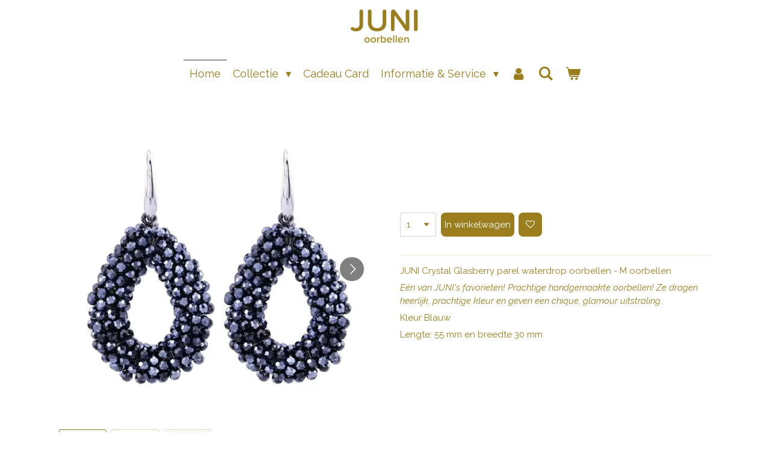

--- FILE ---
content_type: text/html; charset=UTF-8
request_url: https://www.junioorbellen.nl/product/4494553/juni-crystal-glasberry-parel-waterdrop-oorbellen-blauw
body_size: 13807
content:
<!DOCTYPE html>
<html lang="nl">
    <head>
        <meta http-equiv="Content-Type" content="text/html; charset=utf-8">
        <meta name="viewport" content="width=device-width, initial-scale=1.0, maximum-scale=5.0">
        <meta http-equiv="X-UA-Compatible" content="IE=edge">
        <link rel="canonical" href="https://www.junioorbellen.nl/product/4494553/juni-crystal-glasberry-parel-waterdrop-oorbellen-blauw">
        <link rel="sitemap" type="application/xml" href="https://www.junioorbellen.nl/sitemap.xml">
        <meta property="og:title" content="JUNI Crystal Glasberry parel waterdrop oorbellen - Blauw | JUNIoorbellen">
        <meta property="og:url" content="https://www.junioorbellen.nl/product/4494553/juni-crystal-glasberry-parel-waterdrop-oorbellen-blauw">
        <base href="https://www.junioorbellen.nl/">
        <meta name="description" property="og:description" content="JUNI Crystal Glasberry parel waterdrop oorbellen - M oorbellen
E&amp;eacute;n van JUNI&#039;s favorieten! Prachtige handgemaakte oorbellen! Ze dragen heerlijk, prachtige kleur en geven een chique, glamour uitstraling.
Kleur Blauw
Lengte: 55 mm en breedte 30 mm">
                <script nonce="d3fb1c92b75d99ea985b2daca2bfb259">
            
            window.JOUWWEB = window.JOUWWEB || {};
            window.JOUWWEB.application = window.JOUWWEB.application || {};
            window.JOUWWEB.application = {"backends":[{"domain":"jouwweb.nl","freeDomain":"jouwweb.site"},{"domain":"webador.com","freeDomain":"webadorsite.com"},{"domain":"webador.de","freeDomain":"webadorsite.com"},{"domain":"webador.fr","freeDomain":"webadorsite.com"},{"domain":"webador.es","freeDomain":"webadorsite.com"},{"domain":"webador.it","freeDomain":"webadorsite.com"},{"domain":"jouwweb.be","freeDomain":"jouwweb.site"},{"domain":"webador.ie","freeDomain":"webadorsite.com"},{"domain":"webador.co.uk","freeDomain":"webadorsite.com"},{"domain":"webador.at","freeDomain":"webadorsite.com"},{"domain":"webador.be","freeDomain":"webadorsite.com"},{"domain":"webador.ch","freeDomain":"webadorsite.com"},{"domain":"webador.ch","freeDomain":"webadorsite.com"},{"domain":"webador.mx","freeDomain":"webadorsite.com"},{"domain":"webador.com","freeDomain":"webadorsite.com"},{"domain":"webador.dk","freeDomain":"webadorsite.com"},{"domain":"webador.se","freeDomain":"webadorsite.com"},{"domain":"webador.no","freeDomain":"webadorsite.com"},{"domain":"webador.fi","freeDomain":"webadorsite.com"},{"domain":"webador.ca","freeDomain":"webadorsite.com"},{"domain":"webador.ca","freeDomain":"webadorsite.com"},{"domain":"webador.pl","freeDomain":"webadorsite.com"},{"domain":"webador.com.au","freeDomain":"webadorsite.com"},{"domain":"webador.nz","freeDomain":"webadorsite.com"}],"editorLocale":"nl-NL","editorTimezone":"Europe\/Amsterdam","editorLanguage":"nl","analytics4TrackingId":"G-E6PZPGE4QM","analyticsDimensions":[],"backendDomain":"www.jouwweb.nl","backendShortDomain":"jouwweb.nl","backendKey":"jouwweb-nl","freeWebsiteDomain":"jouwweb.site","noSsl":false,"build":{"reference":"fec0291"},"linkHostnames":["www.jouwweb.nl","www.webador.com","www.webador.de","www.webador.fr","www.webador.es","www.webador.it","www.jouwweb.be","www.webador.ie","www.webador.co.uk","www.webador.at","www.webador.be","www.webador.ch","fr.webador.ch","www.webador.mx","es.webador.com","www.webador.dk","www.webador.se","www.webador.no","www.webador.fi","www.webador.ca","fr.webador.ca","www.webador.pl","www.webador.com.au","www.webador.nz"],"assetsUrl":"https:\/\/assets.jwwb.nl","loginUrl":"https:\/\/www.jouwweb.nl\/inloggen","publishUrl":"https:\/\/www.jouwweb.nl\/v2\/website\/1935469\/publish-proxy","adminUserOrIp":false,"pricing":{"plans":{"lite":{"amount":"700","currency":"EUR"},"pro":{"amount":"1200","currency":"EUR"},"business":{"amount":"2400","currency":"EUR"}},"yearlyDiscount":{"price":{"amount":"0","currency":"EUR"},"ratio":0,"percent":"0%","discountPrice":{"amount":"0","currency":"EUR"},"termPricePerMonth":{"amount":"0","currency":"EUR"},"termPricePerYear":{"amount":"0","currency":"EUR"}}},"hcUrl":{"add-product-variants":"https:\/\/help.jouwweb.nl\/hc\/nl\/articles\/28594307773201","basic-vs-advanced-shipping":"https:\/\/help.jouwweb.nl\/hc\/nl\/articles\/28594268794257","html-in-head":"https:\/\/help.jouwweb.nl\/hc\/nl\/articles\/28594336422545","link-domain-name":"https:\/\/help.jouwweb.nl\/hc\/nl\/articles\/28594325307409","optimize-for-mobile":"https:\/\/help.jouwweb.nl\/hc\/nl\/articles\/28594312927121","seo":"https:\/\/help.jouwweb.nl\/hc\/nl\/sections\/28507243966737","transfer-domain-name":"https:\/\/help.jouwweb.nl\/hc\/nl\/articles\/28594325232657","website-not-secure":"https:\/\/help.jouwweb.nl\/hc\/nl\/articles\/28594252935825"}};
            window.JOUWWEB.brand = {"type":"jouwweb","name":"JouwWeb","domain":"JouwWeb.nl","supportEmail":"support@jouwweb.nl"};
                    
                window.JOUWWEB = window.JOUWWEB || {};
                window.JOUWWEB.websiteRendering = {"locale":"nl-NL","timezone":"Europe\/Amsterdam","routes":{"api\/upload\/product-field":"\/_api\/upload\/product-field","checkout\/cart":"\/winkelwagen","payment":"\/bestelling-afronden\/:publicOrderId","payment\/forward":"\/bestelling-afronden\/:publicOrderId\/forward","public-order":"\/bestelling\/:publicOrderId","checkout\/authorize":"\/winkelwagen\/authorize\/:gateway","wishlist":"\/verlanglijst"}};
                                                    window.JOUWWEB.website = {"id":1935469,"locale":"nl-NL","enabled":true,"title":"JUNIoorbellen","hasTitle":true,"roleOfLoggedInUser":null,"ownerLocale":"nl-NL","plan":"business","freeWebsiteDomain":"jouwweb.site","backendKey":"jouwweb-nl","currency":"EUR","defaultLocale":"nl-NL","url":"https:\/\/www.junioorbellen.nl\/","homepageSegmentId":7368769,"category":"webshop","isOffline":false,"isPublished":true,"locales":["nl-NL"],"allowed":{"ads":false,"credits":true,"externalLinks":true,"slideshow":true,"customDefaultSlideshow":true,"hostedAlbums":true,"moderators":true,"mailboxQuota":10,"statisticsVisitors":true,"statisticsDetailed":true,"statisticsMonths":-1,"favicon":true,"password":true,"freeDomains":2,"freeMailAccounts":1,"canUseLanguages":false,"fileUpload":true,"legacyFontSize":false,"webshop":true,"products":-1,"imageText":false,"search":true,"audioUpload":true,"videoUpload":5000,"allowDangerousForms":false,"allowHtmlCode":true,"mobileBar":true,"sidebar":true,"poll":false,"allowCustomForms":true,"allowBusinessListing":true,"allowCustomAnalytics":true,"allowAccountingLink":true,"digitalProducts":true,"sitemapElement":false},"mobileBar":{"enabled":false,"theme":"accent","email":{"active":false},"location":{"active":false},"phone":{"active":false},"whatsapp":{"active":false},"social":{"active":false,"network":"pinterest"}},"webshop":{"enabled":true,"currency":"EUR","taxEnabled":false,"taxInclusive":true,"vatDisclaimerVisible":false,"orderNotice":"<p>Indien je speciale wensen hebt kun je deze doorgeven via het Opmerkingen-veld in de laatste stap.<\/p>","orderConfirmation":"<p>Geweldige keuze! We gaan voor je aan de slag.<br \/>\r\n<br \/>\r\nWe sturen de item(s) van jouw JUNIoorbellen bestelling met liefde naar je toe. We houden je op de hoogte van de verzendstatus van je pakket.<\/p>","freeShipping":false,"freeShippingAmount":"0.00","shippingDisclaimerVisible":false,"pickupAllowed":false,"couponAllowed":true,"detailsPageAvailable":true,"socialMediaVisible":false,"termsPage":7632833,"termsPageUrl":"\/informatie-service\/algemene-voorwaarden","extraTerms":null,"pricingVisible":true,"orderButtonVisible":true,"shippingAdvanced":true,"shippingAdvancedBackEnd":true,"soldOutVisible":false,"backInStockNotificationEnabled":false,"canAddProducts":true,"nextOrderNumber":10600328,"allowedServicePoints":[],"sendcloudConfigured":true,"sendcloudFallbackPublicKey":"a3d50033a59b4a598f1d7ce7e72aafdf","taxExemptionAllowed":false,"invoiceComment":null,"emptyCartVisible":true,"minimumOrderPrice":null,"productNumbersEnabled":false,"wishlistEnabled":true,"hideTaxOnCart":false},"isTreatedAsWebshop":true};                            window.JOUWWEB.cart = {"products":[],"coupon":null,"shippingCountryCode":null,"shippingChoice":null,"breakdown":[]};                            window.JOUWWEB.scripts = ["website-rendering\/webshop"];                        window.parent.JOUWWEB.colorPalette = window.JOUWWEB.colorPalette;
        </script>
                <title>JUNI Crystal Glasberry parel waterdrop oorbellen - Blauw | JUNIoorbellen</title>
                                            <link href="https://primary.jwwb.nl/public/l/o/q/temp-kcnanthtzawbpnnuepvg/touch-icon-iphone.png?bust=1638959436" rel="apple-touch-icon" sizes="60x60">                                                <link href="https://primary.jwwb.nl/public/l/o/q/temp-kcnanthtzawbpnnuepvg/touch-icon-ipad.png?bust=1638959436" rel="apple-touch-icon" sizes="76x76">                                                <link href="https://primary.jwwb.nl/public/l/o/q/temp-kcnanthtzawbpnnuepvg/touch-icon-iphone-retina.png?bust=1638959436" rel="apple-touch-icon" sizes="120x120">                                                <link href="https://primary.jwwb.nl/public/l/o/q/temp-kcnanthtzawbpnnuepvg/touch-icon-ipad-retina.png?bust=1638959436" rel="apple-touch-icon" sizes="152x152">                                                <link href="https://primary.jwwb.nl/public/l/o/q/temp-kcnanthtzawbpnnuepvg/favicon.png?bust=1638959436" rel="shortcut icon">                                                <link href="https://primary.jwwb.nl/public/l/o/q/temp-kcnanthtzawbpnnuepvg/favicon.png?bust=1638959436" rel="icon">                                        <meta property="og:image" content="https&#x3A;&#x2F;&#x2F;primary.jwwb.nl&#x2F;public&#x2F;l&#x2F;o&#x2F;q&#x2F;temp-kcnanthtzawbpnnuepvg&#x2F;tvep9r&#x2F;CrystalglasberrydropBLAUW6WEB.jpg">
                    <meta property="og:image" content="https&#x3A;&#x2F;&#x2F;primary.jwwb.nl&#x2F;public&#x2F;l&#x2F;o&#x2F;q&#x2F;temp-kcnanthtzawbpnnuepvg&#x2F;jkeny4&#x2F;image-54.png">
                    <meta property="og:image" content="https&#x3A;&#x2F;&#x2F;primary.jwwb.nl&#x2F;public&#x2F;l&#x2F;o&#x2F;q&#x2F;temp-kcnanthtzawbpnnuepvg&#x2F;vbf7rd&#x2F;image-55.png">
                                    <meta name="twitter:card" content="summary_large_image">
                        <meta property="twitter:image" content="https&#x3A;&#x2F;&#x2F;primary.jwwb.nl&#x2F;public&#x2F;l&#x2F;o&#x2F;q&#x2F;temp-kcnanthtzawbpnnuepvg&#x2F;tvep9r&#x2F;CrystalglasberrydropBLAUW6WEB.jpg">
                                                    <!-- Facebook Pixel Code -->
<script>
!function(f,b,e,v,n,t,s)
{if(f.fbq)return;n=f.fbq=function(){n.callMethod?
n.callMethod.apply(n,arguments):n.queue.push(arguments)};
if(!f._fbq)f._fbq=n;n.push=n;n.loaded=!0;n.version='2.0';
n.queue=[];t=b.createElement(e);t.async=!0;
t.src=v;s=b.getElementsByTagName(e)[0];
s.parentNode.insertBefore(t,s)}(window, document,'script',
'https://connect.facebook.net/en_US/fbevents.js');
fbq('init', '494050231662143');
fbq('track', 'PageView');
</script><noscript><img height="1" width="1" style="display:none" src="https://www.facebook.com/tr?id=494050231662143&amp;ev=PageView&amp;noscript=1"></noscript>
<!-- End Facebook Pixel Code -->                            <script src="https://plausible.io/js/script.manual.js" nonce="d3fb1c92b75d99ea985b2daca2bfb259" data-turbo-track="reload" defer data-domain="shard19.jouwweb.nl"></script>
<link rel="stylesheet" type="text/css" href="https://gfonts.jwwb.nl/css?display=fallback&amp;family=Raleway%3A400%2C700%2C400italic%2C700italic" nonce="d3fb1c92b75d99ea985b2daca2bfb259" data-turbo-track="dynamic">
<script src="https://assets.jwwb.nl/assets/build/website-rendering/nl-NL.js?bust=af8dcdef13a1895089e9" nonce="d3fb1c92b75d99ea985b2daca2bfb259" data-turbo-track="reload" defer></script>
<script src="https://assets.jwwb.nl/assets/website-rendering/runtime.e9aaeab0c631cbd69aaa.js?bust=0df1501923f96b249330" nonce="d3fb1c92b75d99ea985b2daca2bfb259" data-turbo-track="reload" defer></script>
<script src="https://assets.jwwb.nl/assets/website-rendering/103.3d75ec3708e54af67f50.js?bust=cb0aa3c978e146edbd0d" nonce="d3fb1c92b75d99ea985b2daca2bfb259" data-turbo-track="reload" defer></script>
<script src="https://assets.jwwb.nl/assets/website-rendering/main.f656389ec507dc20f0cb.js?bust=d20d7cd648ba41ec2448" nonce="d3fb1c92b75d99ea985b2daca2bfb259" data-turbo-track="reload" defer></script>
<link rel="preload" href="https://assets.jwwb.nl/assets/website-rendering/styles.e258e1c0caffe3e22b8c.css?bust=00dff845dced716b5f3e" as="style">
<link rel="preload" href="https://assets.jwwb.nl/assets/website-rendering/fonts/icons-website-rendering/font/website-rendering.woff2?bust=bd2797014f9452dadc8e" as="font" crossorigin>
<link rel="preconnect" href="https://gfonts.jwwb.nl">
<link rel="stylesheet" type="text/css" href="https://assets.jwwb.nl/assets/website-rendering/styles.e258e1c0caffe3e22b8c.css?bust=00dff845dced716b5f3e" nonce="d3fb1c92b75d99ea985b2daca2bfb259" data-turbo-track="dynamic">
<link rel="preconnect" href="https://assets.jwwb.nl">
<link rel="stylesheet" type="text/css" href="https://primary.jwwb.nl/public/l/o/q/temp-kcnanthtzawbpnnuepvg/style.css?bust=1768720170" nonce="d3fb1c92b75d99ea985b2daca2bfb259" data-turbo-track="dynamic">    </head>
    <body
        id="top"
        class="jw-is-no-slideshow jw-header-is-image jw-is-segment-product jw-is-frontend jw-is-no-sidebar jw-is-no-messagebar jw-is-no-touch-device jw-is-no-mobile"
                                    data-jouwweb-page="4494553"
                                                data-jouwweb-segment-id="4494553"
                                                data-jouwweb-segment-type="product"
                                                data-template-threshold="800"
                                                data-template-name="modern"
                            itemscope
        itemtype="https://schema.org/Product"
    >
                                    <meta itemprop="url" content="https://www.junioorbellen.nl/product/4494553/juni-crystal-glasberry-parel-waterdrop-oorbellen-blauw">
        <a href="#main-content" class="jw-skip-link">
            Ga direct naar de hoofdinhoud        </a>
        <div class="jw-background"></div>
        <div class="jw-body">
            <div class="jw-mobile-menu jw-mobile-is-logo js-mobile-menu">
            <button
            type="button"
            class="jw-mobile-menu__button jw-mobile-toggle"
            aria-label="Open / sluit menu"
        >
            <span class="jw-icon-burger"></span>
        </button>
        <div class="jw-mobile-header jw-mobile-header--image">
        <a            class="jw-mobile-header-content"
                            href="/"
                        >
                            <img class="jw-mobile-logo jw-mobile-logo--landscape" src="https://primary.jwwb.nl/public/l/o/q/temp-kcnanthtzawbpnnuepvg/6kkpei/image-181.png?enable-io=true&amp;enable=upscale&amp;height=70" srcset="https://primary.jwwb.nl/public/l/o/q/temp-kcnanthtzawbpnnuepvg/6kkpei/image-181.png?enable-io=true&amp;enable=upscale&amp;height=70 1x, https://primary.jwwb.nl/public/l/o/q/temp-kcnanthtzawbpnnuepvg/6kkpei/image-181.png?enable-io=true&amp;enable=upscale&amp;height=140&amp;quality=70 2x" alt="JUNIoorbellen" title="JUNIoorbellen">                                </a>
    </div>

        <a
        href="/winkelwagen"
        class="jw-mobile-menu__button jw-mobile-header-cart"
        aria-label="Bekijk winkelwagen"
    >
        <span class="jw-icon-badge-wrapper">
            <span class="website-rendering-icon-basket" aria-hidden="true"></span>
            <span class="jw-icon-badge hidden" aria-hidden="true"></span>
        </span>
    </a>
    
    </div>
    <div class="jw-mobile-menu-search jw-mobile-menu-search--hidden">
        <form
            action="/zoeken"
            method="get"
            class="jw-mobile-menu-search__box"
        >
            <input
                type="text"
                name="q"
                value=""
                placeholder="Zoeken..."
                class="jw-mobile-menu-search__input"
                aria-label="Zoeken"
            >
            <button type="submit" class="jw-btn jw-btn--style-flat jw-mobile-menu-search__button" aria-label="Zoeken">
                <span class="website-rendering-icon-search" aria-hidden="true"></span>
            </button>
            <button type="button" class="jw-btn jw-btn--style-flat jw-mobile-menu-search__button js-cancel-search" aria-label="Zoekopdracht annuleren">
                <span class="website-rendering-icon-cancel" aria-hidden="true"></span>
            </button>
        </form>
    </div>
            <header class="header-wrap js-topbar-content-container">
    <div class="header-wrap__inner">
        <div class="jw-header-logo">
            <div
    id="jw-header-image-container"
    class="jw-header jw-header-image jw-header-image-toggle"
    style="flex-basis: 176px; max-width: 176px; flex-shrink: 1;"
>
            <a href="/">
        <img id="jw-header-image" data-image-id="51871954" srcset="https://primary.jwwb.nl/public/l/o/q/temp-kcnanthtzawbpnnuepvg/6kkpei/image-181.png?enable-io=true&amp;width=176 176w, https://primary.jwwb.nl/public/l/o/q/temp-kcnanthtzawbpnnuepvg/6kkpei/image-181.png?enable-io=true&amp;width=352 352w" class="jw-header-image" title="JUNIoorbellen" style="max-height: 100px;" sizes="176px" width="176" height="99" intrinsicsize="176.00 x 99.00" alt="JUNIoorbellen">                </a>
    </div>
        <div
    class="jw-header jw-header-title-container jw-header-text jw-header-text-toggle"
    data-stylable="false"
>
    <a        id="jw-header-title"
        class="jw-header-title"
                    href="/"
            >
        <span> <strong>JUNI</strong>oorbellen </span>    </a>
</div>
</div>
    </div>
</header>
<script nonce="d3fb1c92b75d99ea985b2daca2bfb259">
    JOUWWEB.templateConfig = {
        header: {
            selector: '.header-wrap',
            mobileSelector: '.jw-mobile-menu',
            updatePusher: function (headerHeight) {
                var $sliderStyle = $('#sliderStyle');

                if ($sliderStyle.length === 0) {
                    $sliderStyle = $('<style />')
                        .attr('id', 'sliderStyle')
                        .appendTo(document.body);
                }

                $sliderStyle.html('.jw-slideshow-slide-content { padding-top: ' + headerHeight + 'px; padding-bottom: ' + (headerHeight * (2/3)) + 'px; } .bx-controls-direction { margin-top: ' + (headerHeight * (1/6)) + 'px; }');

                // make sure slider also gets correct height (because of the added padding)
                $('.jw-slideshow-slide[aria-hidden=false]').each(function (index) {
                    var $this = $(this);
                    headerHeight = $this.outerHeight() > headerHeight ? $this.outerHeight() : headerHeight;
                    $this.closest('.bx-viewport').css({
                        height: headerHeight + 'px',
                    });
                });

                // If a page has a message-bar, offset the mobile nav.
                const $messageBar = $('.message-bar');
                if ($messageBar.length > 0) {
                    // Only apply to .js-mobile-menu if there is a slideshow
                    $(`.jw-is-slideshow .js-mobile-menu, .jw-menu-clone`).css('top', $messageBar.outerHeight());
                }
            },
        },
        mainContentOffset: function () {
            return $('.main-content').offset().top - ($('body').hasClass('jw-menu-is-mobile') ? 0 : 60);
        },
    };
</script>
<nav class="jw-menu-copy">
    <ul
    id="jw-menu"
    class="jw-menu jw-menu-horizontal"
            >
            <li
    class="jw-menu-item jw-menu-is-active"
>
        <a        class="jw-menu-link js-active-menu-item"
        href="/"                                            data-page-link-id="7368769"
                            >
                <span class="">
            Home        </span>
            </a>
                </li>
            <li
    class="jw-menu-item jw-menu-has-submenu"
>
        <a        class="jw-menu-link"
        href="/collectie"                                            data-page-link-id="7419434"
                            >
                <span class="">
            Collectie        </span>
                    <span class="jw-arrow jw-arrow-toplevel"></span>
            </a>
                    <ul
            class="jw-submenu"
                    >
                            <li
    class="jw-menu-item jw-menu-has-submenu"
>
        <a        class="jw-menu-link"
        href="/collectie/oorbellen"                                            data-page-link-id="7419435"
                            >
                <span class="">
            Oorbellen        </span>
                    <span class="jw-arrow"></span>
            </a>
                    <ul
            class="jw-submenu"
                    >
                            <li
    class="jw-menu-item"
>
        <a        class="jw-menu-link"
        href="/collectie/oorbellen/the-junioorbellen-collection"                                            data-page-link-id="30047720"
                            >
                <span class="">
            The JUNIoorbellen collection        </span>
            </a>
                </li>
                            <li
    class="jw-menu-item"
>
        <a        class="jw-menu-link"
        href="/collectie/oorbellen/collectie-silk-oorbellen"                                            data-page-link-id="26071189"
                            >
                <span class="">
            Collectie Silk oorbellen        </span>
            </a>
                </li>
                            <li
    class="jw-menu-item"
>
        <a        class="jw-menu-link"
        href="/collectie/oorbellen/collectie-lichtgewicht-oorbellen"                                            data-page-link-id="8715213"
                            >
                <span class="">
            Collectie lichtgewicht oorbellen        </span>
            </a>
                </li>
                            <li
    class="jw-menu-item jw-menu-has-submenu"
>
        <a        class="jw-menu-link"
        href="/collectie/oorbellen/collectie-op-kleur"                                            data-page-link-id="16825898"
                            >
                <span class="">
            Collectie op kleur        </span>
                    <span class="jw-arrow"></span>
            </a>
                    <ul
            class="jw-submenu"
                    >
                            <li
    class="jw-menu-item"
>
        <a        class="jw-menu-link"
        href="/collectie/oorbellen/collectie-op-kleur/goud"                                            data-page-link-id="13590146"
                            >
                <span class="">
            Goud        </span>
            </a>
                </li>
                            <li
    class="jw-menu-item"
>
        <a        class="jw-menu-link"
        href="/collectie/oorbellen/collectie-op-kleur/zwart"                                            data-page-link-id="16813880"
                            >
                <span class="">
            Zwart        </span>
            </a>
                </li>
                            <li
    class="jw-menu-item"
>
        <a        class="jw-menu-link"
        href="/collectie/oorbellen/collectie-op-kleur/creme-wit"                                            data-page-link-id="13590643"
                            >
                <span class="">
            Creme - wit        </span>
            </a>
                </li>
                            <li
    class="jw-menu-item"
>
        <a        class="jw-menu-link"
        href="/collectie/oorbellen/collectie-op-kleur/geel"                                            data-page-link-id="13590631"
                            >
                <span class="">
            Geel        </span>
            </a>
                </li>
                            <li
    class="jw-menu-item"
>
        <a        class="jw-menu-link"
        href="/collectie/oorbellen/collectie-op-kleur/oranje"                                            data-page-link-id="13590641"
                            >
                <span class="">
            Oranje        </span>
            </a>
                </li>
                            <li
    class="jw-menu-item"
>
        <a        class="jw-menu-link"
        href="/collectie/oorbellen/collectie-op-kleur/rood"                                            data-page-link-id="13590639"
                            >
                <span class="">
            Rood        </span>
            </a>
                </li>
                            <li
    class="jw-menu-item"
>
        <a        class="jw-menu-link"
        href="/collectie/oorbellen/collectie-op-kleur/rose"                                            data-page-link-id="13590646"
                            >
                <span class="">
            Rose        </span>
            </a>
                </li>
                            <li
    class="jw-menu-item"
>
        <a        class="jw-menu-link"
        href="/collectie/oorbellen/collectie-op-kleur/bruin"                                            data-page-link-id="13590645"
                            >
                <span class="">
            Bruin        </span>
            </a>
                </li>
                            <li
    class="jw-menu-item"
>
        <a        class="jw-menu-link"
        href="/collectie/oorbellen/collectie-op-kleur/paars"                                            data-page-link-id="13590653"
                            >
                <span class="">
            Paars        </span>
            </a>
                </li>
                            <li
    class="jw-menu-item"
>
        <a        class="jw-menu-link"
        href="/collectie/oorbellen/collectie-op-kleur/blauw"                                            data-page-link-id="13590322"
                            >
                <span class="">
            Blauw        </span>
            </a>
                </li>
                            <li
    class="jw-menu-item"
>
        <a        class="jw-menu-link"
        href="/collectie/oorbellen/collectie-op-kleur/groen"                                            data-page-link-id="13590648"
                            >
                <span class="">
            Groen        </span>
            </a>
                </li>
                            <li
    class="jw-menu-item"
>
        <a        class="jw-menu-link"
        href="/collectie/oorbellen/collectie-op-kleur/zilver"                                            data-page-link-id="16813876"
                            >
                <span class="">
            Zilver        </span>
            </a>
                </li>
                            <li
    class="jw-menu-item"
>
        <a        class="jw-menu-link"
        href="/collectie/oorbellen/collectie-op-kleur/grijs"                                            data-page-link-id="13590662"
                            >
                <span class="">
            Grijs        </span>
            </a>
                </li>
                            <li
    class="jw-menu-item"
>
        <a        class="jw-menu-link"
        href="/collectie/oorbellen/collectie-op-kleur/kleurrijk-multi-colour"                                            data-page-link-id="16816089"
                            >
                <span class="">
            Kleurrijk | Multi colour        </span>
            </a>
                </li>
                    </ul>
        </li>
                            <li
    class="jw-menu-item"
>
        <a        class="jw-menu-link"
        href="/collectie/oorbellen/collectie-golden-treasures"                                            data-page-link-id="8544735"
                            >
                <span class="">
            Collectie GOLDEN treasures        </span>
            </a>
                </li>
                    </ul>
        </li>
                            <li
    class="jw-menu-item"
>
        <a        class="jw-menu-link"
        href="/collectie/armbanden"                                            data-page-link-id="7419437"
                            >
                <span class="">
            Armbanden        </span>
            </a>
                </li>
                            <li
    class="jw-menu-item"
>
        <a        class="jw-menu-link"
        href="/collectie/haaraccessoires"                                            data-page-link-id="7419446"
                            >
                <span class="">
            Haaraccessoires        </span>
            </a>
                </li>
                    </ul>
        </li>
            <li
    class="jw-menu-item"
>
        <a        class="jw-menu-link"
        href="/cadeau-card"                                            data-page-link-id="8347818"
                            >
                <span class="">
            Cadeau Card        </span>
            </a>
                </li>
            <li
    class="jw-menu-item jw-menu-has-submenu"
>
        <a        class="jw-menu-link"
        href="/informatie-service"                                            data-page-link-id="7650517"
                            >
                <span class="">
            Informatie &amp; Service        </span>
                    <span class="jw-arrow jw-arrow-toplevel"></span>
            </a>
                    <ul
            class="jw-submenu"
                    >
                            <li
    class="jw-menu-item"
>
        <a        class="jw-menu-link"
        href="/informatie-service/bestellen-levering"                                            data-page-link-id="7632697"
                            >
                <span class="">
            Bestellen &amp; Levering        </span>
            </a>
                </li>
                            <li
    class="jw-menu-item"
>
        <a        class="jw-menu-link"
        href="/informatie-service/betalen"                                            data-page-link-id="7632797"
                            >
                <span class="">
            Betalen        </span>
            </a>
                </li>
                            <li
    class="jw-menu-item"
>
        <a        class="jw-menu-link"
        href="/informatie-service/ruilen-retourneren"                                            data-page-link-id="7632663"
                            >
                <span class="">
            Ruilen &amp; Retourneren        </span>
            </a>
                </li>
                            <li
    class="jw-menu-item"
>
        <a        class="jw-menu-link"
        href="/informatie-service/algemene-voorwaarden"                                            data-page-link-id="7632833"
                            >
                <span class="">
            Algemene Voorwaarden        </span>
            </a>
                </li>
                            <li
    class="jw-menu-item"
>
        <a        class="jw-menu-link"
        href="/informatie-service/verkooppunt-worden"                                            data-page-link-id="7632894"
                            >
                <span class="">
            Verkooppunt worden        </span>
            </a>
                </li>
                            <li
    class="jw-menu-item"
>
        <a        class="jw-menu-link"
        href="/informatie-service/pr"                                            data-page-link-id="16831373"
                            >
                <span class="">
            PR        </span>
            </a>
                </li>
                            <li
    class="jw-menu-item"
>
        <a        class="jw-menu-link"
        href="/informatie-service/contact"                                            data-page-link-id="7636658"
                            >
                <span class="">
            Contact        </span>
            </a>
                </li>
                            <li
    class="jw-menu-item"
>
        <a        class="jw-menu-link"
        href="/informatie-service/organiseer-een-home-party"                                            data-page-link-id="7706982"
                            >
                <span class="">
            Organiseer een Home Party!        </span>
            </a>
                </li>
                            <li
    class="jw-menu-item"
>
        <a        class="jw-menu-link"
        href="/informatie-service/eenmalig-10-korting"                                            data-page-link-id="11849581"
                            >
                <span class="">
            Eenmalig 10% korting        </span>
            </a>
                </li>
                    </ul>
        </li>
            <li
    class="jw-menu-item"
>
        <a        class="jw-menu-link jw-menu-link--icon"
        href="/account"                                                            title="Account"
            >
                                <span class="website-rendering-icon-user"></span>
                            <span class="hidden-desktop-horizontal-menu">
            Account        </span>
            </a>
                </li>
            <li
    class="jw-menu-item jw-menu-search-item"
>
        <button        class="jw-menu-link jw-menu-link--icon jw-text-button"
                                                                    title="Zoeken"
            >
                                <span class="website-rendering-icon-search"></span>
                            <span class="hidden-desktop-horizontal-menu">
            Zoeken        </span>
            </button>
                
            <div class="jw-popover-container jw-popover-container--inline is-hidden">
                <div class="jw-popover-backdrop"></div>
                <div class="jw-popover">
                    <div class="jw-popover__arrow"></div>
                    <div class="jw-popover__content jw-section-white">
                        <form  class="jw-search" action="/zoeken" method="get">
                            
                            <input class="jw-search__input" type="text" name="q" value="" placeholder="Zoeken..." aria-label="Zoeken" >
                            <button class="jw-search__submit" type="submit" aria-label="Zoeken">
                                <span class="website-rendering-icon-search" aria-hidden="true"></span>
                            </button>
                        </form>
                    </div>
                </div>
            </div>
                        </li>
            <li
    class="jw-menu-item jw-menu-wishlist-item js-menu-wishlist-item jw-menu-wishlist-item--hidden"
>
        <a        class="jw-menu-link jw-menu-link--icon"
        href="/verlanglijst"                                                            title="Verlanglijst"
            >
                                    <span class="jw-icon-badge-wrapper">
                        <span class="website-rendering-icon-heart"></span>
                                            <span class="jw-icon-badge hidden">
                    0                </span>
                            <span class="hidden-desktop-horizontal-menu">
            Verlanglijst        </span>
            </a>
                </li>
            <li
    class="jw-menu-item js-menu-cart-item "
>
        <a        class="jw-menu-link jw-menu-link--icon"
        href="/winkelwagen"                                                            title="Winkelwagen"
            >
                                    <span class="jw-icon-badge-wrapper">
                        <span class="website-rendering-icon-basket"></span>
                                            <span class="jw-icon-badge hidden">
                    0                </span>
                            <span class="hidden-desktop-horizontal-menu">
            Winkelwagen        </span>
            </a>
                </li>
    
    </ul>

    <script nonce="d3fb1c92b75d99ea985b2daca2bfb259" id="jw-mobile-menu-template" type="text/template">
        <ul id="jw-menu" class="jw-menu jw-menu-horizontal">
                            <li
    class="jw-menu-item jw-menu-search-item"
>
                
                 <li class="jw-menu-item jw-mobile-menu-search-item">
                    <form class="jw-search" action="/zoeken" method="get">
                        <input class="jw-search__input" type="text" name="q" value="" placeholder="Zoeken..." aria-label="Zoeken">
                        <button class="jw-search__submit" type="submit" aria-label="Zoeken">
                            <span class="website-rendering-icon-search" aria-hidden="true"></span>
                        </button>
                    </form>
                </li>
                        </li>
                            <li
    class="jw-menu-item jw-menu-is-active"
>
        <a        class="jw-menu-link js-active-menu-item"
        href="/"                                            data-page-link-id="7368769"
                            >
                <span class="">
            Home        </span>
            </a>
                </li>
                            <li
    class="jw-menu-item jw-menu-has-submenu"
>
        <a        class="jw-menu-link"
        href="/collectie"                                            data-page-link-id="7419434"
                            >
                <span class="">
            Collectie        </span>
                    <span class="jw-arrow jw-arrow-toplevel"></span>
            </a>
                    <ul
            class="jw-submenu"
                    >
                            <li
    class="jw-menu-item jw-menu-has-submenu"
>
        <a        class="jw-menu-link"
        href="/collectie/oorbellen"                                            data-page-link-id="7419435"
                            >
                <span class="">
            Oorbellen        </span>
                    <span class="jw-arrow"></span>
            </a>
                    <ul
            class="jw-submenu"
                    >
                            <li
    class="jw-menu-item"
>
        <a        class="jw-menu-link"
        href="/collectie/oorbellen/the-junioorbellen-collection"                                            data-page-link-id="30047720"
                            >
                <span class="">
            The JUNIoorbellen collection        </span>
            </a>
                </li>
                            <li
    class="jw-menu-item"
>
        <a        class="jw-menu-link"
        href="/collectie/oorbellen/collectie-silk-oorbellen"                                            data-page-link-id="26071189"
                            >
                <span class="">
            Collectie Silk oorbellen        </span>
            </a>
                </li>
                            <li
    class="jw-menu-item"
>
        <a        class="jw-menu-link"
        href="/collectie/oorbellen/collectie-lichtgewicht-oorbellen"                                            data-page-link-id="8715213"
                            >
                <span class="">
            Collectie lichtgewicht oorbellen        </span>
            </a>
                </li>
                            <li
    class="jw-menu-item jw-menu-has-submenu"
>
        <a        class="jw-menu-link"
        href="/collectie/oorbellen/collectie-op-kleur"                                            data-page-link-id="16825898"
                            >
                <span class="">
            Collectie op kleur        </span>
                    <span class="jw-arrow"></span>
            </a>
                    <ul
            class="jw-submenu"
                    >
                            <li
    class="jw-menu-item"
>
        <a        class="jw-menu-link"
        href="/collectie/oorbellen/collectie-op-kleur/goud"                                            data-page-link-id="13590146"
                            >
                <span class="">
            Goud        </span>
            </a>
                </li>
                            <li
    class="jw-menu-item"
>
        <a        class="jw-menu-link"
        href="/collectie/oorbellen/collectie-op-kleur/zwart"                                            data-page-link-id="16813880"
                            >
                <span class="">
            Zwart        </span>
            </a>
                </li>
                            <li
    class="jw-menu-item"
>
        <a        class="jw-menu-link"
        href="/collectie/oorbellen/collectie-op-kleur/creme-wit"                                            data-page-link-id="13590643"
                            >
                <span class="">
            Creme - wit        </span>
            </a>
                </li>
                            <li
    class="jw-menu-item"
>
        <a        class="jw-menu-link"
        href="/collectie/oorbellen/collectie-op-kleur/geel"                                            data-page-link-id="13590631"
                            >
                <span class="">
            Geel        </span>
            </a>
                </li>
                            <li
    class="jw-menu-item"
>
        <a        class="jw-menu-link"
        href="/collectie/oorbellen/collectie-op-kleur/oranje"                                            data-page-link-id="13590641"
                            >
                <span class="">
            Oranje        </span>
            </a>
                </li>
                            <li
    class="jw-menu-item"
>
        <a        class="jw-menu-link"
        href="/collectie/oorbellen/collectie-op-kleur/rood"                                            data-page-link-id="13590639"
                            >
                <span class="">
            Rood        </span>
            </a>
                </li>
                            <li
    class="jw-menu-item"
>
        <a        class="jw-menu-link"
        href="/collectie/oorbellen/collectie-op-kleur/rose"                                            data-page-link-id="13590646"
                            >
                <span class="">
            Rose        </span>
            </a>
                </li>
                            <li
    class="jw-menu-item"
>
        <a        class="jw-menu-link"
        href="/collectie/oorbellen/collectie-op-kleur/bruin"                                            data-page-link-id="13590645"
                            >
                <span class="">
            Bruin        </span>
            </a>
                </li>
                            <li
    class="jw-menu-item"
>
        <a        class="jw-menu-link"
        href="/collectie/oorbellen/collectie-op-kleur/paars"                                            data-page-link-id="13590653"
                            >
                <span class="">
            Paars        </span>
            </a>
                </li>
                            <li
    class="jw-menu-item"
>
        <a        class="jw-menu-link"
        href="/collectie/oorbellen/collectie-op-kleur/blauw"                                            data-page-link-id="13590322"
                            >
                <span class="">
            Blauw        </span>
            </a>
                </li>
                            <li
    class="jw-menu-item"
>
        <a        class="jw-menu-link"
        href="/collectie/oorbellen/collectie-op-kleur/groen"                                            data-page-link-id="13590648"
                            >
                <span class="">
            Groen        </span>
            </a>
                </li>
                            <li
    class="jw-menu-item"
>
        <a        class="jw-menu-link"
        href="/collectie/oorbellen/collectie-op-kleur/zilver"                                            data-page-link-id="16813876"
                            >
                <span class="">
            Zilver        </span>
            </a>
                </li>
                            <li
    class="jw-menu-item"
>
        <a        class="jw-menu-link"
        href="/collectie/oorbellen/collectie-op-kleur/grijs"                                            data-page-link-id="13590662"
                            >
                <span class="">
            Grijs        </span>
            </a>
                </li>
                            <li
    class="jw-menu-item"
>
        <a        class="jw-menu-link"
        href="/collectie/oorbellen/collectie-op-kleur/kleurrijk-multi-colour"                                            data-page-link-id="16816089"
                            >
                <span class="">
            Kleurrijk | Multi colour        </span>
            </a>
                </li>
                    </ul>
        </li>
                            <li
    class="jw-menu-item"
>
        <a        class="jw-menu-link"
        href="/collectie/oorbellen/collectie-golden-treasures"                                            data-page-link-id="8544735"
                            >
                <span class="">
            Collectie GOLDEN treasures        </span>
            </a>
                </li>
                    </ul>
        </li>
                            <li
    class="jw-menu-item"
>
        <a        class="jw-menu-link"
        href="/collectie/armbanden"                                            data-page-link-id="7419437"
                            >
                <span class="">
            Armbanden        </span>
            </a>
                </li>
                            <li
    class="jw-menu-item"
>
        <a        class="jw-menu-link"
        href="/collectie/haaraccessoires"                                            data-page-link-id="7419446"
                            >
                <span class="">
            Haaraccessoires        </span>
            </a>
                </li>
                    </ul>
        </li>
                            <li
    class="jw-menu-item"
>
        <a        class="jw-menu-link"
        href="/cadeau-card"                                            data-page-link-id="8347818"
                            >
                <span class="">
            Cadeau Card        </span>
            </a>
                </li>
                            <li
    class="jw-menu-item jw-menu-has-submenu"
>
        <a        class="jw-menu-link"
        href="/informatie-service"                                            data-page-link-id="7650517"
                            >
                <span class="">
            Informatie &amp; Service        </span>
                    <span class="jw-arrow jw-arrow-toplevel"></span>
            </a>
                    <ul
            class="jw-submenu"
                    >
                            <li
    class="jw-menu-item"
>
        <a        class="jw-menu-link"
        href="/informatie-service/bestellen-levering"                                            data-page-link-id="7632697"
                            >
                <span class="">
            Bestellen &amp; Levering        </span>
            </a>
                </li>
                            <li
    class="jw-menu-item"
>
        <a        class="jw-menu-link"
        href="/informatie-service/betalen"                                            data-page-link-id="7632797"
                            >
                <span class="">
            Betalen        </span>
            </a>
                </li>
                            <li
    class="jw-menu-item"
>
        <a        class="jw-menu-link"
        href="/informatie-service/ruilen-retourneren"                                            data-page-link-id="7632663"
                            >
                <span class="">
            Ruilen &amp; Retourneren        </span>
            </a>
                </li>
                            <li
    class="jw-menu-item"
>
        <a        class="jw-menu-link"
        href="/informatie-service/algemene-voorwaarden"                                            data-page-link-id="7632833"
                            >
                <span class="">
            Algemene Voorwaarden        </span>
            </a>
                </li>
                            <li
    class="jw-menu-item"
>
        <a        class="jw-menu-link"
        href="/informatie-service/verkooppunt-worden"                                            data-page-link-id="7632894"
                            >
                <span class="">
            Verkooppunt worden        </span>
            </a>
                </li>
                            <li
    class="jw-menu-item"
>
        <a        class="jw-menu-link"
        href="/informatie-service/pr"                                            data-page-link-id="16831373"
                            >
                <span class="">
            PR        </span>
            </a>
                </li>
                            <li
    class="jw-menu-item"
>
        <a        class="jw-menu-link"
        href="/informatie-service/contact"                                            data-page-link-id="7636658"
                            >
                <span class="">
            Contact        </span>
            </a>
                </li>
                            <li
    class="jw-menu-item"
>
        <a        class="jw-menu-link"
        href="/informatie-service/organiseer-een-home-party"                                            data-page-link-id="7706982"
                            >
                <span class="">
            Organiseer een Home Party!        </span>
            </a>
                </li>
                            <li
    class="jw-menu-item"
>
        <a        class="jw-menu-link"
        href="/informatie-service/eenmalig-10-korting"                                            data-page-link-id="11849581"
                            >
                <span class="">
            Eenmalig 10% korting        </span>
            </a>
                </li>
                    </ul>
        </li>
                            <li
    class="jw-menu-item"
>
        <a        class="jw-menu-link jw-menu-link--icon"
        href="/account"                                                            title="Account"
            >
                                <span class="website-rendering-icon-user"></span>
                            <span class="hidden-desktop-horizontal-menu">
            Account        </span>
            </a>
                </li>
                            <li
    class="jw-menu-item jw-menu-wishlist-item js-menu-wishlist-item jw-menu-wishlist-item--hidden"
>
        <a        class="jw-menu-link jw-menu-link--icon"
        href="/verlanglijst"                                                            title="Verlanglijst"
            >
                                    <span class="jw-icon-badge-wrapper">
                        <span class="website-rendering-icon-heart"></span>
                                            <span class="jw-icon-badge hidden">
                    0                </span>
                            <span class="hidden-desktop-horizontal-menu">
            Verlanglijst        </span>
            </a>
                </li>
            
                    </ul>
    </script>
</nav>
<div class="main-content">
    
<main id="main-content" class="block-content">
    <div data-section-name="content" class="jw-section jw-section-content jw-responsive">
        <div class="jw-strip jw-strip--default jw-strip--style-color jw-strip--primary jw-strip--color-default jw-strip--padding-start"><div class="jw-strip__content-container"><div class="jw-strip__content jw-responsive">    
                        <div
        class="product-page js-product-container"
        data-webshop-product="&#x7B;&quot;id&quot;&#x3A;4494553,&quot;title&quot;&#x3A;&quot;JUNI&#x20;Crystal&#x20;Glasberry&#x20;parel&#x20;waterdrop&#x20;oorbellen&#x20;-&#x20;Blauw&quot;,&quot;url&quot;&#x3A;&quot;&#x5C;&#x2F;product&#x5C;&#x2F;4494553&#x5C;&#x2F;juni-crystal-glasberry-parel-waterdrop-oorbellen-blauw&quot;,&quot;variants&quot;&#x3A;&#x5B;&#x7B;&quot;id&quot;&#x3A;15267448,&quot;stock&quot;&#x3A;0,&quot;limited&quot;&#x3A;false,&quot;propertyValueIds&quot;&#x3A;&#x5B;&#x5D;&#x7D;&#x5D;,&quot;image&quot;&#x3A;&#x7B;&quot;id&quot;&#x3A;42571166,&quot;url&quot;&#x3A;&quot;https&#x3A;&#x5C;&#x2F;&#x5C;&#x2F;primary.jwwb.nl&#x5C;&#x2F;public&#x5C;&#x2F;l&#x5C;&#x2F;o&#x5C;&#x2F;q&#x5C;&#x2F;temp-kcnanthtzawbpnnuepvg&#x5C;&#x2F;CrystalglasberrydropBLAUW6WEB.jpg&quot;,&quot;width&quot;&#x3A;799,&quot;height&quot;&#x3A;790&#x7D;&#x7D;"
        data-is-detail-view="1"
    >
                <div class="product-page__top">
            <h1 class="product-page__heading" itemprop="name">
                JUNI Crystal Glasberry parel waterdrop oorbellen - Blauw            </h1>
                                </div>
                                <div class="product-page__image-container">
                <div
                    class="image-gallery"
                    role="group"
                    aria-roledescription="carousel"
                    aria-label="Productafbeeldingen"
                >
                    <div class="image-gallery__main">
                        <div
                            class="image-gallery__slides"
                            aria-live="polite"
                            aria-atomic="false"
                        >
                                                                                            <div
                                    class="image-gallery__slide-container"
                                    role="group"
                                    aria-roledescription="slide"
                                    aria-hidden="false"
                                    aria-label="1 van 3"
                                >
                                    <a
                                        class="image-gallery__slide-item"
                                        href="https://primary.jwwb.nl/public/l/o/q/temp-kcnanthtzawbpnnuepvg/tvep9r/CrystalglasberrydropBLAUW6WEB.jpg"
                                        data-width="1145"
                                        data-height="1132"
                                        data-image-id="42571166"
                                        tabindex="0"
                                    >
                                        <div class="image-gallery__slide-image">
                                            <img
                                                                                                    itemprop="image"
                                                    alt="JUNI&#x20;Crystal&#x20;Glasberry&#x20;parel&#x20;waterdrop&#x20;oorbellen&#x20;-&#x20;Blauw"
                                                                                                src="https://primary.jwwb.nl/public/l/o/q/temp-kcnanthtzawbpnnuepvg/CrystalglasberrydropBLAUW6WEB.jpg?enable-io=true&enable=upscale&width=600"
                                                srcset="https://primary.jwwb.nl/public/l/o/q/temp-kcnanthtzawbpnnuepvg/tvep9r/CrystalglasberrydropBLAUW6WEB.jpg?enable-io=true&width=600 600w"
                                                sizes="(min-width: 800px) 50vw, 100vw"
                                                width="1145"
                                                height="1132"
                                            >
                                        </div>
                                    </a>
                                </div>
                                                                                            <div
                                    class="image-gallery__slide-container"
                                    role="group"
                                    aria-roledescription="slide"
                                    aria-hidden="true"
                                    aria-label="2 van 3"
                                >
                                    <a
                                        class="image-gallery__slide-item"
                                        href="https://primary.jwwb.nl/public/l/o/q/temp-kcnanthtzawbpnnuepvg/jkeny4/image-54.png"
                                        data-width="569"
                                        data-height="427"
                                        data-image-id="42571214"
                                        tabindex="-1"
                                    >
                                        <div class="image-gallery__slide-image">
                                            <img
                                                                                                    alt=""
                                                                                                src="https://primary.jwwb.nl/public/l/o/q/temp-kcnanthtzawbpnnuepvg/image-54.png?enable-io=true&enable=upscale&width=600"
                                                srcset="https://primary.jwwb.nl/public/l/o/q/temp-kcnanthtzawbpnnuepvg/jkeny4/image-54.png?enable-io=true&width=569 569w"
                                                sizes="(min-width: 800px) 50vw, 100vw"
                                                width="569"
                                                height="427"
                                            >
                                        </div>
                                    </a>
                                </div>
                                                                                            <div
                                    class="image-gallery__slide-container"
                                    role="group"
                                    aria-roledescription="slide"
                                    aria-hidden="true"
                                    aria-label="3 van 3"
                                >
                                    <a
                                        class="image-gallery__slide-item"
                                        href="https://primary.jwwb.nl/public/l/o/q/temp-kcnanthtzawbpnnuepvg/vbf7rd/image-55.png"
                                        data-width="707"
                                        data-height="707"
                                        data-image-id="42571218"
                                        tabindex="-1"
                                    >
                                        <div class="image-gallery__slide-image">
                                            <img
                                                                                                    alt=""
                                                                                                src="https://primary.jwwb.nl/public/l/o/q/temp-kcnanthtzawbpnnuepvg/image-55.png?enable-io=true&enable=upscale&width=600"
                                                srcset="https://primary.jwwb.nl/public/l/o/q/temp-kcnanthtzawbpnnuepvg/vbf7rd/image-55.png?enable-io=true&width=600 600w"
                                                sizes="(min-width: 800px) 50vw, 100vw"
                                                width="707"
                                                height="707"
                                            >
                                        </div>
                                    </a>
                                </div>
                                                    </div>
                        <div class="image-gallery__controls">
                            <button
                                type="button"
                                class="image-gallery__control image-gallery__control--prev image-gallery__control--disabled"
                                aria-label="Vorige afbeelding"
                            >
                                <span class="website-rendering-icon-left-open-big"></span>
                            </button>
                            <button
                                type="button"
                                class="image-gallery__control image-gallery__control--next"
                                aria-label="Volgende afbeelding"
                            >
                                <span class="website-rendering-icon-right-open-big"></span>
                            </button>
                        </div>
                    </div>
                                            <div
                            class="image-gallery__thumbnails"
                            role="group"
                            aria-label="Kies afbeelding om weer te geven."
                        >
                                                                                            <a
                                    class="image-gallery__thumbnail-item image-gallery__thumbnail-item--active"
                                    role="button"
                                    aria-disabled="true"
                                    aria-label="1 van 3"
                                    href="https://primary.jwwb.nl/public/l/o/q/temp-kcnanthtzawbpnnuepvg/tvep9r/CrystalglasberrydropBLAUW6WEB.jpg"
                                    data-image-id="42571166"
                                >
                                    <div class="image-gallery__thumbnail-image">
                                        <img
                                            srcset="https://primary.jwwb.nl/public/l/o/q/temp-kcnanthtzawbpnnuepvg/CrystalglasberrydropBLAUW6WEB.jpg?enable-io=true&enable=upscale&fit=bounds&width=100&height=100 1x, https://primary.jwwb.nl/public/l/o/q/temp-kcnanthtzawbpnnuepvg/CrystalglasberrydropBLAUW6WEB.jpg?enable-io=true&enable=upscale&fit=bounds&width=200&height=200 2x"
                                            alt=""
                                            width="100"
                                            height="100"
                                        >
                                    </div>
                                </a>
                                                                                            <a
                                    class="image-gallery__thumbnail-item"
                                    role="button"
                                    aria-disabled="false"
                                    aria-label="2 van 3"
                                    href="https://primary.jwwb.nl/public/l/o/q/temp-kcnanthtzawbpnnuepvg/jkeny4/image-54.png"
                                    data-image-id="42571214"
                                >
                                    <div class="image-gallery__thumbnail-image">
                                        <img
                                            srcset="https://primary.jwwb.nl/public/l/o/q/temp-kcnanthtzawbpnnuepvg/image-54.png?enable-io=true&enable=upscale&fit=bounds&width=100&height=100 1x, https://primary.jwwb.nl/public/l/o/q/temp-kcnanthtzawbpnnuepvg/image-54.png?enable-io=true&enable=upscale&fit=bounds&width=200&height=200 2x"
                                            alt=""
                                            width="100"
                                            height="100"
                                        >
                                    </div>
                                </a>
                                                                                            <a
                                    class="image-gallery__thumbnail-item"
                                    role="button"
                                    aria-disabled="false"
                                    aria-label="3 van 3"
                                    href="https://primary.jwwb.nl/public/l/o/q/temp-kcnanthtzawbpnnuepvg/vbf7rd/image-55.png"
                                    data-image-id="42571218"
                                >
                                    <div class="image-gallery__thumbnail-image">
                                        <img
                                            srcset="https://primary.jwwb.nl/public/l/o/q/temp-kcnanthtzawbpnnuepvg/image-55.png?enable-io=true&enable=upscale&fit=bounds&width=100&height=100 1x, https://primary.jwwb.nl/public/l/o/q/temp-kcnanthtzawbpnnuepvg/image-55.png?enable-io=true&enable=upscale&fit=bounds&width=200&height=200 2x"
                                            alt=""
                                            width="100"
                                            height="100"
                                        >
                                    </div>
                                </a>
                                                    </div>
                                    </div>
            </div>
                <div class="product-page__container">
            <div itemprop="offers" itemscope itemtype="https://schema.org/Offer">
                                <meta itemprop="availability" content="https://schema.org/InStock">
                                                        <meta itemprop="price" content="89.00">
                    <meta itemprop="priceCurrency" content="EUR">
                    <div class="product-page__price-container">
                        <div class="product__price js-product-container__price">
                            <span class="product__price__price">€ 89,00</span>
                        </div>
                        <div class="product__free-shipping-motivator js-product-container__free-shipping-motivator"></div>
                    </div>
                                                </div>
                                    <div class="product-page__button-container">
                                    <div
    class="product-quantity-input"
    data-max-shown-quantity="10"
    data-max-quantity="-1"
    data-product-variant-id="15267448"
    data-removable="false"
    >
    <label>
        <span class="product-quantity-input__label">
            Aantal        </span>
        <input
            min="1"
                        value="1"
            class="jw-element-form-input-text product-quantity-input__input"
            type="number"
                    />
        <select
            class="jw-element-form-input-text product-quantity-input__select hidden"
                    >
        </select>
    </label>
    </div>
                                <button
    type="button"
    class="jw-btn product__add-to-cart js-product-container__button jw-btn--size-medium"
    title="In&#x20;winkelwagen"
        >
    <span>In winkelwagen</span>
</button>
                
<button
    type="button"
    class="jw-btn jw-btn--icon-only product__add-to-wishlist js-product-container__wishlist-button jw-btn--size-medium"
    title="Toevoegen&#x20;aan&#x20;verlanglijst"
    aria-label="Toevoegen&#x20;aan&#x20;verlanglijst"
    >
    <span>
        <i class="js-product-container__add-to-wishlist_icon website-rendering-icon-heart-empty" aria-hidden="true"></i>
    </span>
</button>
            </div>
            <div class="product-page__button-notice hidden js-product-container__button-notice"></div>
            
                            <div class="product-page__description" itemprop="description">
                                        <p>JUNI Crystal Glasberry parel waterdrop oorbellen - M oorbellen</p>
<p><em>E&eacute;n van JUNI's favorieten! Prachtige handgemaakte oorbellen! Ze dragen heerlijk, prachtige kleur en geven een chique, glamour uitstraling.</em></p>
<p>Kleur Blauw</p>
<p>Lengte: 55 mm en breedte 30 mm</p>                </div>
                                            </div>
    </div>

    </div></div></div>
<div class="product-page__content">
    <div
    id="jw-element-120771180"
    data-jw-element-id="120771180"
        class="jw-tree-node jw-element jw-strip-root jw-tree-container jw-node-is-first-child jw-node-is-last-child"
>
    <div
    id="jw-element-348995641"
    data-jw-element-id="348995641"
        class="jw-tree-node jw-element jw-strip jw-tree-container jw-tree-container--empty jw-strip--default jw-strip--style-color jw-strip--color-default jw-strip--padding-both jw-node-is-first-child jw-strip--primary jw-node-is-last-child"
>
    <div class="jw-strip__content-container"><div class="jw-strip__content jw-responsive"></div></div></div></div></div>
            </div>
</main>
    </div>
<footer class="block-footer">
    <div
        data-section-name="footer"
        class="jw-section jw-section-footer jw-responsive"
    >
                <div class="jw-strip jw-strip--default jw-strip--style-color jw-strip--primary jw-strip--color-default jw-strip--padding-both"><div class="jw-strip__content-container"><div class="jw-strip__content jw-responsive">            <div
    id="jw-element-126401777"
    data-jw-element-id="126401777"
        class="jw-tree-node jw-element jw-simple-root jw-tree-container jw-node-is-first-child jw-node-is-last-child"
>
    <div
    id="jw-element-212424985"
    data-jw-element-id="212424985"
        class="jw-tree-node jw-element jw-columns jw-tree-container jw-tree-horizontal jw-columns--mode-flex jw-node-is-first-child"
>
    <div
    id="jw-element-212424988"
    data-jw-element-id="212424988"
            style="width: 56.99%"
        class="jw-tree-node jw-element jw-column jw-tree-container jw-node-is-first-child jw-responsive lt640 lt800"
>
    <div
    id="jw-element-129361783"
    data-jw-element-id="129361783"
        class="jw-tree-node jw-element jw-rating jw-node-is-first-child jw-node-is-last-child"
>
                        
<div style="text-align: left" class="jw-element-rating-content jw-element-rating--color-accent jw-element-rating--size-32 jw-element-rating--voting-enabled">
            <form
            name="rating"
            action="#"
        >
        <div class="sr-only">
        Rating: 4.1147540983607 sterren    </div>
    <div class="jw-element-rating__stars">
                                                <input
                    value="1"
                    type="radio"
                    id="rating-129361783-1"
                    name="vote"
                    class="sr-only"
                                    >
                <label for="rating-129361783-1" title="1 ster" class="jw-element-rating__star jw-element-rating__star--full">
                    <span class="sr-only">1 ster</span>
                    <i class="website-rendering-icon-star jw-element-rating__icon-full"></i><i class="website-rendering-icon-star-empty jw-element-rating__icon-empty"></i>
                </label>
                                                            <input
                    value="2"
                    type="radio"
                    id="rating-129361783-2"
                    name="vote"
                    class="sr-only"
                                    >
                <label for="rating-129361783-2" title="2 sterren" class="jw-element-rating__star jw-element-rating__star--full">
                    <span class="sr-only">2 sterren</span>
                    <i class="website-rendering-icon-star jw-element-rating__icon-full"></i><i class="website-rendering-icon-star-empty jw-element-rating__icon-empty"></i>
                </label>
                                                            <input
                    value="3"
                    type="radio"
                    id="rating-129361783-3"
                    name="vote"
                    class="sr-only"
                    checked                >
                <label for="rating-129361783-3" title="3 sterren" class="jw-element-rating__star jw-element-rating__star--full">
                    <span class="sr-only">3 sterren</span>
                    <i class="website-rendering-icon-star jw-element-rating__icon-full"></i><i class="website-rendering-icon-star-empty jw-element-rating__icon-empty"></i>
                </label>
                                                            <input
                    value="4"
                    type="radio"
                    id="rating-129361783-4"
                    name="vote"
                    class="sr-only"
                                    >
                <label for="rating-129361783-4" title="4 sterren" class="jw-element-rating__star jw-element-rating__star--full">
                    <span class="sr-only">4 sterren</span>
                    <i class="website-rendering-icon-star jw-element-rating__icon-full"></i><i class="website-rendering-icon-star-empty jw-element-rating__icon-empty"></i>
                </label>
                                                            <input
                    value="5"
                    type="radio"
                    id="rating-129361783-5"
                    name="vote"
                    class="sr-only"
                                    >
                <label for="rating-129361783-5" title="5 sterren" class="jw-element-rating__star jw-element-rating__star--empty">
                    <span class="sr-only">5 sterren</span>
                    <i class="website-rendering-icon-star jw-element-rating__icon-full"></i><i class="website-rendering-icon-star-empty jw-element-rating__icon-empty"></i>
                </label>
                        </div>
                <button type="submit" class="sr-only" tabindex="-1">Stemmen</button>
        </form>
            <span class="jw-element-rating__text jw-element-rating__text--summary">
        122 stemmen    </span>
    <span class="jw-element-rating__text jw-element-rating__text--already-voted" style="display: none;">
        Je hebt al gestemd.    </span>
</div>
</div></div><div
    id="jw-element-212425077"
    data-jw-element-id="212425077"
            style="width: 43.01%"
        class="jw-tree-node jw-element jw-column jw-tree-container jw-node-is-last-child jw-responsive lt480 lt540 lt600 lt640 lt800"
>
    <div
    id="jw-element-126411473"
    data-jw-element-id="126411473"
        class="jw-tree-node jw-element jw-image-text jw-node-is-first-child"
>
    <div class="jw-element-imagetext-text">
            <p><span style="color: #ffffff;">Volg ons</span></p>    </div>
</div><div
    id="jw-element-126411332"
    data-jw-element-id="126411332"
        class="jw-tree-node jw-element jw-social-follow jw-node-is-last-child"
>
    <div class="jw-element-social-follow jw-element-social-follow--size-m jw-element-social-follow--style-border jw-element-social-follow--roundness-rounded jw-element-social-follow--color-default"
     style="text-align: left">
    <span class="jw-element-content">
    <a
            href="https://facebook.com/JUNIoorbellen"
            target="_blank"
            rel="noopener"
            style=""
            class="jw-element-social-follow-profile jw-element-social-follow-profile--medium-facebook"
                    >
            <i class="website-rendering-icon-facebook"></i>
        </a><a
            href="https://pinterest.com/02svd7e27o01wrfikrt3abjgvzmld6"
            target="_blank"
            rel="noopener"
            style=""
            class="jw-element-social-follow-profile jw-element-social-follow-profile--medium-pinterest"
                    >
            <i class="website-rendering-icon-pinterest"></i>
        </a><a
            href="https://instagram.com/junioorbellen"
            target="_blank"
            rel="noopener"
            style=""
            class="jw-element-social-follow-profile jw-element-social-follow-profile--medium-instagram"
                    >
            <i class="website-rendering-icon-instagram"></i>
        </a><a
            href="https://tiktok.com/@junioorbellen"
            target="_blank"
            rel="noopener"
            style=""
            class="jw-element-social-follow-profile jw-element-social-follow-profile--medium-tiktok"
                    >
            <i class="website-rendering-icon-tiktok"></i>
        </a>    </span>
    </div>
</div></div></div><div
    id="jw-element-251075546"
    data-jw-element-id="251075546"
        class="jw-tree-node jw-element jw-spacer jw-node-is-last-child"
>
    <div
    class="jw-element-spacer-container "
    style="height: 50px"
>
    </div>
</div></div>                            <div class="jw-credits clear">
                    <div class="jw-credits-owner">
                        <div id="jw-footer-text">
                            <div class="jw-footer-text-content">
                                &copy; <span>Copyright 2026 - </span>JUNIoorbellen                            </div>
                        </div>
                    </div>
                    <div class="jw-credits-right">
                                                                    </div>
                </div>
                    </div></div></div>    </div>
</footer>
            
<div class="jw-bottom-bar__container">
    </div>
<div class="jw-bottom-bar__spacer">
    </div>

            <div id="jw-variable-loaded" style="display: none;"></div>
            <div id="jw-variable-values" style="display: none;">
                                    <span data-jw-variable-key="background-color" class="jw-variable-value-background-color"></span>
                                    <span data-jw-variable-key="background" class="jw-variable-value-background"></span>
                                    <span data-jw-variable-key="font-family" class="jw-variable-value-font-family"></span>
                                    <span data-jw-variable-key="paragraph-color" class="jw-variable-value-paragraph-color"></span>
                                    <span data-jw-variable-key="paragraph-link-color" class="jw-variable-value-paragraph-link-color"></span>
                                    <span data-jw-variable-key="paragraph-font-size" class="jw-variable-value-paragraph-font-size"></span>
                                    <span data-jw-variable-key="heading-color" class="jw-variable-value-heading-color"></span>
                                    <span data-jw-variable-key="heading-link-color" class="jw-variable-value-heading-link-color"></span>
                                    <span data-jw-variable-key="heading-font-size" class="jw-variable-value-heading-font-size"></span>
                                    <span data-jw-variable-key="heading-font-family" class="jw-variable-value-heading-font-family"></span>
                                    <span data-jw-variable-key="menu-text-color" class="jw-variable-value-menu-text-color"></span>
                                    <span data-jw-variable-key="menu-text-link-color" class="jw-variable-value-menu-text-link-color"></span>
                                    <span data-jw-variable-key="menu-text-font-size" class="jw-variable-value-menu-text-font-size"></span>
                                    <span data-jw-variable-key="menu-font-family" class="jw-variable-value-menu-font-family"></span>
                                    <span data-jw-variable-key="menu-capitalize" class="jw-variable-value-menu-capitalize"></span>
                                    <span data-jw-variable-key="website-size" class="jw-variable-value-website-size"></span>
                                    <span data-jw-variable-key="footer-text-color" class="jw-variable-value-footer-text-color"></span>
                                    <span data-jw-variable-key="footer-text-link-color" class="jw-variable-value-footer-text-link-color"></span>
                                    <span data-jw-variable-key="footer-text-font-size" class="jw-variable-value-footer-text-font-size"></span>
                                    <span data-jw-variable-key="content-color" class="jw-variable-value-content-color"></span>
                                    <span data-jw-variable-key="accent-color" class="jw-variable-value-accent-color"></span>
                                    <span data-jw-variable-key="footer-color" class="jw-variable-value-footer-color"></span>
                            </div>
        </div>
                            <script nonce="d3fb1c92b75d99ea985b2daca2bfb259" type="application/ld+json">[{"@context":"https:\/\/schema.org","@type":"Organization","url":"https:\/\/www.junioorbellen.nl\/","name":"JUNIoorbellen","logo":{"@type":"ImageObject","url":"https:\/\/primary.jwwb.nl\/public\/l\/o\/q\/temp-kcnanthtzawbpnnuepvg\/6kkpei\/image-181.png?enable-io=true&enable=upscale&height=60","width":107,"height":60}}]</script>
                <script nonce="d3fb1c92b75d99ea985b2daca2bfb259">window.JOUWWEB = window.JOUWWEB || {}; window.JOUWWEB.experiment = {"enrollments":{},"defaults":{"only-annual-discount-restart":"3months-50pct","ai-homepage-structures":"on","checkout-shopping-cart-design":"on","ai-page-wizard-ui":"on","payment-cycle-dropdown":"on","trustpilot-checkout":"widget","improved-homepage-structures":"on"}};</script>        <script nonce="d3fb1c92b75d99ea985b2daca2bfb259">window.plausible = window.plausible || function() { (window.plausible.q = window.plausible.q || []).push(arguments) };plausible('pageview', { props: {website: 1935469 }});</script>                                </body>
</html>
